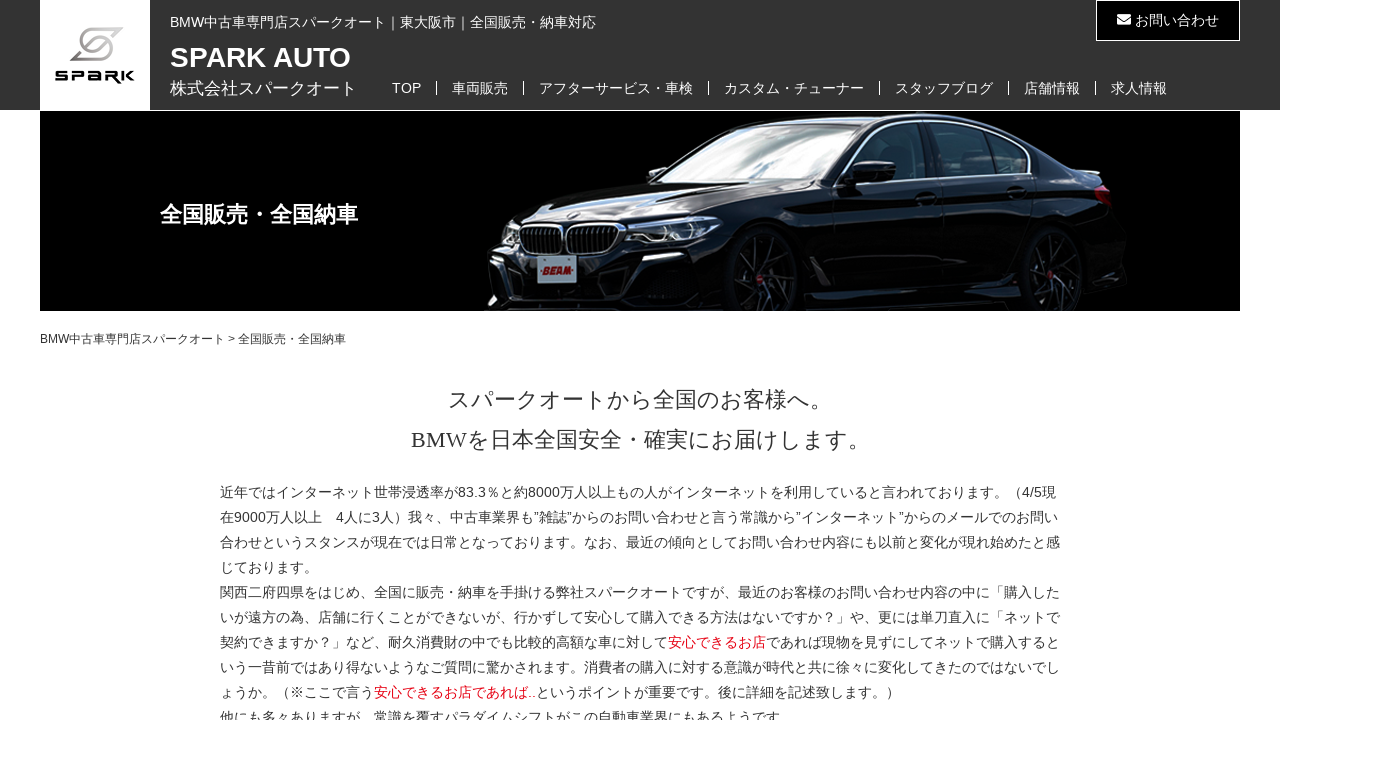

--- FILE ---
content_type: text/html; charset=UTF-8
request_url: https://www.spark-auto.com/companypolicy
body_size: 21204
content:
<!doctype html>
<html lang="ja">
<head>
<meta charset="utf-8" />
<meta http-equiv="X-UA-Compatible" content="IE=edge">
<meta name="viewport" content="width=device-width,initial-scale=1,minimum-scale=1,maximum-scale=1">
<link type="text/css" rel="stylesheet" href="https://www.spark-auto.com/wp-content/themes/spark_auto/style.css?ver=1.0.0" media="all" />
<link href="https://use.fontawesome.com/releases/v5.0.6/css/all.css" rel="stylesheet">
<link rel="shortcut icon" href="https://www.spark-auto.com/wp-content/themes/spark_auto/images/spark-auto-logo_xxo.ico">
<link rel="alternate" hreflang="ja" href="https://www.spark-auto.com/companypolicy">	
<!--[if lt IE 9]>
<script src="//html5shiv.googlecode.com/svn/trunk/html5.js"></script>
<![endif]-->
<!-- | ANALYSIS | -->
<script type="text/javascript">

  var _gaq = _gaq || [];
  _gaq.push(['_setAccount', 'UA-39894137-1']);
  _gaq.push(['_trackPageview']);

  (function() {
    var ga = document.createElement('script'); ga.type = 'text/javascript'; ga.async = true;
    ga.src = ('https:' == document.location.protocol ? 'https://ssl' : 'http://www') + '.google-analytics.com/ga.js';
    var s = document.getElementsByTagName('script')[0]; s.parentNode.insertBefore(ga, s);
  })();

</script>
<!-- /| ANALYSIS | -->	
<title>全国販売・全国納車 - BMW中古車専門店スパークオート</title>
	<style>img:is([sizes="auto" i], [sizes^="auto," i]) { contain-intrinsic-size: 3000px 1500px }</style>
	
		<!-- All in One SEO 4.8.1 - aioseo.com -->
	<meta name="description" content="スパークオートから全国のお客様へ。 BMWを⽇本全国安全・確実にお届けします。 近年ではインターネット世帯浸透" />
	<meta name="robots" content="max-image-preview:large" />
	<link rel="canonical" href="https://www.spark-auto.com/companypolicy" />
	<meta name="generator" content="All in One SEO (AIOSEO) 4.8.1" />
		<meta property="og:locale" content="ja_JP" />
		<meta property="og:site_name" content="BMW中古車専門店スパークオート - スパークオートは東大阪市のBMW中古車専門店です。" />
		<meta property="og:type" content="article" />
		<meta property="og:title" content="全国販売・全国納車 - BMW中古車専門店スパークオート" />
		<meta property="og:description" content="スパークオートから全国のお客様へ。 BMWを⽇本全国安全・確実にお届けします。 近年ではインターネット世帯浸透" />
		<meta property="og:url" content="https://www.spark-auto.com/companypolicy" />
		<meta property="article:published_time" content="2009-11-24T14:13:31+00:00" />
		<meta property="article:modified_time" content="2019-03-19T02:15:56+00:00" />
		<meta name="twitter:card" content="summary" />
		<meta name="twitter:title" content="全国販売・全国納車 - BMW中古車専門店スパークオート" />
		<meta name="twitter:description" content="スパークオートから全国のお客様へ。 BMWを⽇本全国安全・確実にお届けします。 近年ではインターネット世帯浸透" />
		<script type="application/ld+json" class="aioseo-schema">
			{"@context":"https:\/\/schema.org","@graph":[{"@type":"BreadcrumbList","@id":"https:\/\/www.spark-auto.com\/companypolicy#breadcrumblist","itemListElement":[{"@type":"ListItem","@id":"https:\/\/www.spark-auto.com\/#listItem","position":1,"name":"\u5bb6","item":"https:\/\/www.spark-auto.com\/","nextItem":{"@type":"ListItem","@id":"https:\/\/www.spark-auto.com\/companypolicy#listItem","name":"\u5168\u56fd\u8ca9\u58f2\u30fb\u5168\u56fd\u7d0d\u8eca"}},{"@type":"ListItem","@id":"https:\/\/www.spark-auto.com\/companypolicy#listItem","position":2,"name":"\u5168\u56fd\u8ca9\u58f2\u30fb\u5168\u56fd\u7d0d\u8eca","previousItem":{"@type":"ListItem","@id":"https:\/\/www.spark-auto.com\/#listItem","name":"\u5bb6"}}]},{"@type":"Organization","@id":"https:\/\/www.spark-auto.com\/#organization","name":"BMW\u4e2d\u53e4\u8eca\u5c02\u9580\u5e97\u30b9\u30d1\u30fc\u30af\u30aa\u30fc\u30c8","description":"\u30b9\u30d1\u30fc\u30af\u30aa\u30fc\u30c8\u306f\u6771\u5927\u962a\u5e02\u306eBMW\u4e2d\u53e4\u8eca\u5c02\u9580\u5e97\u3067\u3059\u3002","url":"https:\/\/www.spark-auto.com\/","telephone":"+81667430011","logo":{"@type":"ImageObject","url":"https:\/\/www.spark-auto.com\/wp-content\/uploads\/2022\/06\/spark-auto-logo.png","@id":"https:\/\/www.spark-auto.com\/companypolicy\/#organizationLogo","width":670,"height":670},"image":{"@id":"https:\/\/www.spark-auto.com\/companypolicy\/#organizationLogo"}},{"@type":"WebPage","@id":"https:\/\/www.spark-auto.com\/companypolicy#webpage","url":"https:\/\/www.spark-auto.com\/companypolicy","name":"\u5168\u56fd\u8ca9\u58f2\u30fb\u5168\u56fd\u7d0d\u8eca - BMW\u4e2d\u53e4\u8eca\u5c02\u9580\u5e97\u30b9\u30d1\u30fc\u30af\u30aa\u30fc\u30c8","description":"\u30b9\u30d1\u30fc\u30af\u30aa\u30fc\u30c8\u304b\u3089\u5168\u56fd\u306e\u304a\u5ba2\u69d8\u3078\u3002 BMW\u3092\u2f47\u672c\u5168\u56fd\u5b89\u5168\u30fb\u78ba\u5b9f\u306b\u304a\u5c4a\u3051\u3057\u307e\u3059\u3002 \u8fd1\u5e74\u3067\u306f\u30a4\u30f3\u30bf\u30fc\u30cd\u30c3\u30c8\u4e16\u5e2f\u6d78\u900f","inLanguage":"ja","isPartOf":{"@id":"https:\/\/www.spark-auto.com\/#website"},"breadcrumb":{"@id":"https:\/\/www.spark-auto.com\/companypolicy#breadcrumblist"},"datePublished":"2009-11-24T23:13:31+09:00","dateModified":"2019-03-19T11:15:56+09:00"},{"@type":"WebSite","@id":"https:\/\/www.spark-auto.com\/#website","url":"https:\/\/www.spark-auto.com\/","name":"BMW\u4e2d\u53e4\u8eca\u5c02\u9580\u5e97\u30b9\u30d1\u30fc\u30af\u30aa\u30fc\u30c8","description":"\u30b9\u30d1\u30fc\u30af\u30aa\u30fc\u30c8\u306f\u6771\u5927\u962a\u5e02\u306eBMW\u4e2d\u53e4\u8eca\u5c02\u9580\u5e97\u3067\u3059\u3002","inLanguage":"ja","publisher":{"@id":"https:\/\/www.spark-auto.com\/#organization"}}]}
		</script>
		<!-- All in One SEO -->

<link rel='dns-prefetch' href='//static.addtoany.com' />
		<!-- This site uses the Google Analytics by MonsterInsights plugin v9.4.0 - Using Analytics tracking - https://www.monsterinsights.com/ -->
		<!-- Note: MonsterInsights is not currently configured on this site. The site owner needs to authenticate with Google Analytics in the MonsterInsights settings panel. -->
					<!-- No tracking code set -->
				<!-- / Google Analytics by MonsterInsights -->
		<script type="text/javascript">
/* <![CDATA[ */
window._wpemojiSettings = {"baseUrl":"https:\/\/s.w.org\/images\/core\/emoji\/16.0.1\/72x72\/","ext":".png","svgUrl":"https:\/\/s.w.org\/images\/core\/emoji\/16.0.1\/svg\/","svgExt":".svg","source":{"concatemoji":"https:\/\/www.spark-auto.com\/wp-includes\/js\/wp-emoji-release.min.js?ver=6.8.3"}};
/*! This file is auto-generated */
!function(s,n){var o,i,e;function c(e){try{var t={supportTests:e,timestamp:(new Date).valueOf()};sessionStorage.setItem(o,JSON.stringify(t))}catch(e){}}function p(e,t,n){e.clearRect(0,0,e.canvas.width,e.canvas.height),e.fillText(t,0,0);var t=new Uint32Array(e.getImageData(0,0,e.canvas.width,e.canvas.height).data),a=(e.clearRect(0,0,e.canvas.width,e.canvas.height),e.fillText(n,0,0),new Uint32Array(e.getImageData(0,0,e.canvas.width,e.canvas.height).data));return t.every(function(e,t){return e===a[t]})}function u(e,t){e.clearRect(0,0,e.canvas.width,e.canvas.height),e.fillText(t,0,0);for(var n=e.getImageData(16,16,1,1),a=0;a<n.data.length;a++)if(0!==n.data[a])return!1;return!0}function f(e,t,n,a){switch(t){case"flag":return n(e,"\ud83c\udff3\ufe0f\u200d\u26a7\ufe0f","\ud83c\udff3\ufe0f\u200b\u26a7\ufe0f")?!1:!n(e,"\ud83c\udde8\ud83c\uddf6","\ud83c\udde8\u200b\ud83c\uddf6")&&!n(e,"\ud83c\udff4\udb40\udc67\udb40\udc62\udb40\udc65\udb40\udc6e\udb40\udc67\udb40\udc7f","\ud83c\udff4\u200b\udb40\udc67\u200b\udb40\udc62\u200b\udb40\udc65\u200b\udb40\udc6e\u200b\udb40\udc67\u200b\udb40\udc7f");case"emoji":return!a(e,"\ud83e\udedf")}return!1}function g(e,t,n,a){var r="undefined"!=typeof WorkerGlobalScope&&self instanceof WorkerGlobalScope?new OffscreenCanvas(300,150):s.createElement("canvas"),o=r.getContext("2d",{willReadFrequently:!0}),i=(o.textBaseline="top",o.font="600 32px Arial",{});return e.forEach(function(e){i[e]=t(o,e,n,a)}),i}function t(e){var t=s.createElement("script");t.src=e,t.defer=!0,s.head.appendChild(t)}"undefined"!=typeof Promise&&(o="wpEmojiSettingsSupports",i=["flag","emoji"],n.supports={everything:!0,everythingExceptFlag:!0},e=new Promise(function(e){s.addEventListener("DOMContentLoaded",e,{once:!0})}),new Promise(function(t){var n=function(){try{var e=JSON.parse(sessionStorage.getItem(o));if("object"==typeof e&&"number"==typeof e.timestamp&&(new Date).valueOf()<e.timestamp+604800&&"object"==typeof e.supportTests)return e.supportTests}catch(e){}return null}();if(!n){if("undefined"!=typeof Worker&&"undefined"!=typeof OffscreenCanvas&&"undefined"!=typeof URL&&URL.createObjectURL&&"undefined"!=typeof Blob)try{var e="postMessage("+g.toString()+"("+[JSON.stringify(i),f.toString(),p.toString(),u.toString()].join(",")+"));",a=new Blob([e],{type:"text/javascript"}),r=new Worker(URL.createObjectURL(a),{name:"wpTestEmojiSupports"});return void(r.onmessage=function(e){c(n=e.data),r.terminate(),t(n)})}catch(e){}c(n=g(i,f,p,u))}t(n)}).then(function(e){for(var t in e)n.supports[t]=e[t],n.supports.everything=n.supports.everything&&n.supports[t],"flag"!==t&&(n.supports.everythingExceptFlag=n.supports.everythingExceptFlag&&n.supports[t]);n.supports.everythingExceptFlag=n.supports.everythingExceptFlag&&!n.supports.flag,n.DOMReady=!1,n.readyCallback=function(){n.DOMReady=!0}}).then(function(){return e}).then(function(){var e;n.supports.everything||(n.readyCallback(),(e=n.source||{}).concatemoji?t(e.concatemoji):e.wpemoji&&e.twemoji&&(t(e.twemoji),t(e.wpemoji)))}))}((window,document),window._wpemojiSettings);
/* ]]> */
</script>
<style id='wp-emoji-styles-inline-css' type='text/css'>

	img.wp-smiley, img.emoji {
		display: inline !important;
		border: none !important;
		box-shadow: none !important;
		height: 1em !important;
		width: 1em !important;
		margin: 0 0.07em !important;
		vertical-align: -0.1em !important;
		background: none !important;
		padding: 0 !important;
	}
</style>
<link rel='stylesheet' id='wp-block-library-css' href='https://www.spark-auto.com/wp-includes/css/dist/block-library/style.min.css?ver=6.8.3' type='text/css' media='all' />
<style id='classic-theme-styles-inline-css' type='text/css'>
/*! This file is auto-generated */
.wp-block-button__link{color:#fff;background-color:#32373c;border-radius:9999px;box-shadow:none;text-decoration:none;padding:calc(.667em + 2px) calc(1.333em + 2px);font-size:1.125em}.wp-block-file__button{background:#32373c;color:#fff;text-decoration:none}
</style>
<style id='global-styles-inline-css' type='text/css'>
:root{--wp--preset--aspect-ratio--square: 1;--wp--preset--aspect-ratio--4-3: 4/3;--wp--preset--aspect-ratio--3-4: 3/4;--wp--preset--aspect-ratio--3-2: 3/2;--wp--preset--aspect-ratio--2-3: 2/3;--wp--preset--aspect-ratio--16-9: 16/9;--wp--preset--aspect-ratio--9-16: 9/16;--wp--preset--color--black: #000000;--wp--preset--color--cyan-bluish-gray: #abb8c3;--wp--preset--color--white: #ffffff;--wp--preset--color--pale-pink: #f78da7;--wp--preset--color--vivid-red: #cf2e2e;--wp--preset--color--luminous-vivid-orange: #ff6900;--wp--preset--color--luminous-vivid-amber: #fcb900;--wp--preset--color--light-green-cyan: #7bdcb5;--wp--preset--color--vivid-green-cyan: #00d084;--wp--preset--color--pale-cyan-blue: #8ed1fc;--wp--preset--color--vivid-cyan-blue: #0693e3;--wp--preset--color--vivid-purple: #9b51e0;--wp--preset--gradient--vivid-cyan-blue-to-vivid-purple: linear-gradient(135deg,rgba(6,147,227,1) 0%,rgb(155,81,224) 100%);--wp--preset--gradient--light-green-cyan-to-vivid-green-cyan: linear-gradient(135deg,rgb(122,220,180) 0%,rgb(0,208,130) 100%);--wp--preset--gradient--luminous-vivid-amber-to-luminous-vivid-orange: linear-gradient(135deg,rgba(252,185,0,1) 0%,rgba(255,105,0,1) 100%);--wp--preset--gradient--luminous-vivid-orange-to-vivid-red: linear-gradient(135deg,rgba(255,105,0,1) 0%,rgb(207,46,46) 100%);--wp--preset--gradient--very-light-gray-to-cyan-bluish-gray: linear-gradient(135deg,rgb(238,238,238) 0%,rgb(169,184,195) 100%);--wp--preset--gradient--cool-to-warm-spectrum: linear-gradient(135deg,rgb(74,234,220) 0%,rgb(151,120,209) 20%,rgb(207,42,186) 40%,rgb(238,44,130) 60%,rgb(251,105,98) 80%,rgb(254,248,76) 100%);--wp--preset--gradient--blush-light-purple: linear-gradient(135deg,rgb(255,206,236) 0%,rgb(152,150,240) 100%);--wp--preset--gradient--blush-bordeaux: linear-gradient(135deg,rgb(254,205,165) 0%,rgb(254,45,45) 50%,rgb(107,0,62) 100%);--wp--preset--gradient--luminous-dusk: linear-gradient(135deg,rgb(255,203,112) 0%,rgb(199,81,192) 50%,rgb(65,88,208) 100%);--wp--preset--gradient--pale-ocean: linear-gradient(135deg,rgb(255,245,203) 0%,rgb(182,227,212) 50%,rgb(51,167,181) 100%);--wp--preset--gradient--electric-grass: linear-gradient(135deg,rgb(202,248,128) 0%,rgb(113,206,126) 100%);--wp--preset--gradient--midnight: linear-gradient(135deg,rgb(2,3,129) 0%,rgb(40,116,252) 100%);--wp--preset--font-size--small: 13px;--wp--preset--font-size--medium: 20px;--wp--preset--font-size--large: 36px;--wp--preset--font-size--x-large: 42px;--wp--preset--spacing--20: 0.44rem;--wp--preset--spacing--30: 0.67rem;--wp--preset--spacing--40: 1rem;--wp--preset--spacing--50: 1.5rem;--wp--preset--spacing--60: 2.25rem;--wp--preset--spacing--70: 3.38rem;--wp--preset--spacing--80: 5.06rem;--wp--preset--shadow--natural: 6px 6px 9px rgba(0, 0, 0, 0.2);--wp--preset--shadow--deep: 12px 12px 50px rgba(0, 0, 0, 0.4);--wp--preset--shadow--sharp: 6px 6px 0px rgba(0, 0, 0, 0.2);--wp--preset--shadow--outlined: 6px 6px 0px -3px rgba(255, 255, 255, 1), 6px 6px rgba(0, 0, 0, 1);--wp--preset--shadow--crisp: 6px 6px 0px rgba(0, 0, 0, 1);}:where(.is-layout-flex){gap: 0.5em;}:where(.is-layout-grid){gap: 0.5em;}body .is-layout-flex{display: flex;}.is-layout-flex{flex-wrap: wrap;align-items: center;}.is-layout-flex > :is(*, div){margin: 0;}body .is-layout-grid{display: grid;}.is-layout-grid > :is(*, div){margin: 0;}:where(.wp-block-columns.is-layout-flex){gap: 2em;}:where(.wp-block-columns.is-layout-grid){gap: 2em;}:where(.wp-block-post-template.is-layout-flex){gap: 1.25em;}:where(.wp-block-post-template.is-layout-grid){gap: 1.25em;}.has-black-color{color: var(--wp--preset--color--black) !important;}.has-cyan-bluish-gray-color{color: var(--wp--preset--color--cyan-bluish-gray) !important;}.has-white-color{color: var(--wp--preset--color--white) !important;}.has-pale-pink-color{color: var(--wp--preset--color--pale-pink) !important;}.has-vivid-red-color{color: var(--wp--preset--color--vivid-red) !important;}.has-luminous-vivid-orange-color{color: var(--wp--preset--color--luminous-vivid-orange) !important;}.has-luminous-vivid-amber-color{color: var(--wp--preset--color--luminous-vivid-amber) !important;}.has-light-green-cyan-color{color: var(--wp--preset--color--light-green-cyan) !important;}.has-vivid-green-cyan-color{color: var(--wp--preset--color--vivid-green-cyan) !important;}.has-pale-cyan-blue-color{color: var(--wp--preset--color--pale-cyan-blue) !important;}.has-vivid-cyan-blue-color{color: var(--wp--preset--color--vivid-cyan-blue) !important;}.has-vivid-purple-color{color: var(--wp--preset--color--vivid-purple) !important;}.has-black-background-color{background-color: var(--wp--preset--color--black) !important;}.has-cyan-bluish-gray-background-color{background-color: var(--wp--preset--color--cyan-bluish-gray) !important;}.has-white-background-color{background-color: var(--wp--preset--color--white) !important;}.has-pale-pink-background-color{background-color: var(--wp--preset--color--pale-pink) !important;}.has-vivid-red-background-color{background-color: var(--wp--preset--color--vivid-red) !important;}.has-luminous-vivid-orange-background-color{background-color: var(--wp--preset--color--luminous-vivid-orange) !important;}.has-luminous-vivid-amber-background-color{background-color: var(--wp--preset--color--luminous-vivid-amber) !important;}.has-light-green-cyan-background-color{background-color: var(--wp--preset--color--light-green-cyan) !important;}.has-vivid-green-cyan-background-color{background-color: var(--wp--preset--color--vivid-green-cyan) !important;}.has-pale-cyan-blue-background-color{background-color: var(--wp--preset--color--pale-cyan-blue) !important;}.has-vivid-cyan-blue-background-color{background-color: var(--wp--preset--color--vivid-cyan-blue) !important;}.has-vivid-purple-background-color{background-color: var(--wp--preset--color--vivid-purple) !important;}.has-black-border-color{border-color: var(--wp--preset--color--black) !important;}.has-cyan-bluish-gray-border-color{border-color: var(--wp--preset--color--cyan-bluish-gray) !important;}.has-white-border-color{border-color: var(--wp--preset--color--white) !important;}.has-pale-pink-border-color{border-color: var(--wp--preset--color--pale-pink) !important;}.has-vivid-red-border-color{border-color: var(--wp--preset--color--vivid-red) !important;}.has-luminous-vivid-orange-border-color{border-color: var(--wp--preset--color--luminous-vivid-orange) !important;}.has-luminous-vivid-amber-border-color{border-color: var(--wp--preset--color--luminous-vivid-amber) !important;}.has-light-green-cyan-border-color{border-color: var(--wp--preset--color--light-green-cyan) !important;}.has-vivid-green-cyan-border-color{border-color: var(--wp--preset--color--vivid-green-cyan) !important;}.has-pale-cyan-blue-border-color{border-color: var(--wp--preset--color--pale-cyan-blue) !important;}.has-vivid-cyan-blue-border-color{border-color: var(--wp--preset--color--vivid-cyan-blue) !important;}.has-vivid-purple-border-color{border-color: var(--wp--preset--color--vivid-purple) !important;}.has-vivid-cyan-blue-to-vivid-purple-gradient-background{background: var(--wp--preset--gradient--vivid-cyan-blue-to-vivid-purple) !important;}.has-light-green-cyan-to-vivid-green-cyan-gradient-background{background: var(--wp--preset--gradient--light-green-cyan-to-vivid-green-cyan) !important;}.has-luminous-vivid-amber-to-luminous-vivid-orange-gradient-background{background: var(--wp--preset--gradient--luminous-vivid-amber-to-luminous-vivid-orange) !important;}.has-luminous-vivid-orange-to-vivid-red-gradient-background{background: var(--wp--preset--gradient--luminous-vivid-orange-to-vivid-red) !important;}.has-very-light-gray-to-cyan-bluish-gray-gradient-background{background: var(--wp--preset--gradient--very-light-gray-to-cyan-bluish-gray) !important;}.has-cool-to-warm-spectrum-gradient-background{background: var(--wp--preset--gradient--cool-to-warm-spectrum) !important;}.has-blush-light-purple-gradient-background{background: var(--wp--preset--gradient--blush-light-purple) !important;}.has-blush-bordeaux-gradient-background{background: var(--wp--preset--gradient--blush-bordeaux) !important;}.has-luminous-dusk-gradient-background{background: var(--wp--preset--gradient--luminous-dusk) !important;}.has-pale-ocean-gradient-background{background: var(--wp--preset--gradient--pale-ocean) !important;}.has-electric-grass-gradient-background{background: var(--wp--preset--gradient--electric-grass) !important;}.has-midnight-gradient-background{background: var(--wp--preset--gradient--midnight) !important;}.has-small-font-size{font-size: var(--wp--preset--font-size--small) !important;}.has-medium-font-size{font-size: var(--wp--preset--font-size--medium) !important;}.has-large-font-size{font-size: var(--wp--preset--font-size--large) !important;}.has-x-large-font-size{font-size: var(--wp--preset--font-size--x-large) !important;}
:where(.wp-block-post-template.is-layout-flex){gap: 1.25em;}:where(.wp-block-post-template.is-layout-grid){gap: 1.25em;}
:where(.wp-block-columns.is-layout-flex){gap: 2em;}:where(.wp-block-columns.is-layout-grid){gap: 2em;}
:root :where(.wp-block-pullquote){font-size: 1.5em;line-height: 1.6;}
</style>
<link rel='stylesheet' id='contact-form-7-css' href='https://www.spark-auto.com/wp-content/plugins/contact-form-7/includes/css/styles.css?ver=6.0.5' type='text/css' media='all' />
<style id='responsive-menu-inline-css' type='text/css'>
/** This file is major component of this plugin so please don't try to edit here. */
#rmp_menu_trigger-78607 {
  width: 40px;
  height: 40px;
  position: fixed;
  top: 10px;
  border-radius: 5px;
  display: none;
  text-decoration: none;
  right: 2%;
  background: #000000;
  transition: transform 0.5s, background-color 0.5s;
}
#rmp_menu_trigger-78607:hover, #rmp_menu_trigger-78607:focus {
  background: #000000;
  text-decoration: unset;
}
#rmp_menu_trigger-78607.is-active {
  background: #000000;
}
#rmp_menu_trigger-78607 .rmp-trigger-box {
  width: 25px;
  color: #ffffff;
}
#rmp_menu_trigger-78607 .rmp-trigger-icon-active, #rmp_menu_trigger-78607 .rmp-trigger-text-open {
  display: none;
}
#rmp_menu_trigger-78607.is-active .rmp-trigger-icon-active, #rmp_menu_trigger-78607.is-active .rmp-trigger-text-open {
  display: inline;
}
#rmp_menu_trigger-78607.is-active .rmp-trigger-icon-inactive, #rmp_menu_trigger-78607.is-active .rmp-trigger-text {
  display: none;
}
#rmp_menu_trigger-78607 .rmp-trigger-label {
  color: #ffffff;
  pointer-events: none;
  line-height: 13px;
  font-family: inherit;
  font-size: 14px;
  display: inline;
  text-transform: inherit;
}
#rmp_menu_trigger-78607 .rmp-trigger-label.rmp-trigger-label-top {
  display: block;
  margin-bottom: 12px;
}
#rmp_menu_trigger-78607 .rmp-trigger-label.rmp-trigger-label-bottom {
  display: block;
  margin-top: 12px;
}
#rmp_menu_trigger-78607 .responsive-menu-pro-inner {
  display: block;
}
#rmp_menu_trigger-78607 .rmp-trigger-icon-inactive .rmp-font-icon {
  color: #ffffff;
}
#rmp_menu_trigger-78607 .responsive-menu-pro-inner, #rmp_menu_trigger-78607 .responsive-menu-pro-inner::before, #rmp_menu_trigger-78607 .responsive-menu-pro-inner::after {
  width: 25px;
  height: 3px;
  background-color: #ffffff;
  border-radius: 4px;
  position: absolute;
}
#rmp_menu_trigger-78607 .rmp-trigger-icon-active .rmp-font-icon {
  color: #ffffff;
}
#rmp_menu_trigger-78607.is-active .responsive-menu-pro-inner, #rmp_menu_trigger-78607.is-active .responsive-menu-pro-inner::before, #rmp_menu_trigger-78607.is-active .responsive-menu-pro-inner::after {
  background-color: #ffffff;
}
#rmp_menu_trigger-78607:hover .rmp-trigger-icon-inactive .rmp-font-icon {
  color: #ffffff;
}
#rmp_menu_trigger-78607:not(.is-active):hover .responsive-menu-pro-inner, #rmp_menu_trigger-78607:not(.is-active):hover .responsive-menu-pro-inner::before, #rmp_menu_trigger-78607:not(.is-active):hover .responsive-menu-pro-inner::after {
  background-color: #ffffff;
}
#rmp_menu_trigger-78607 .responsive-menu-pro-inner::before {
  top: 10px;
}
#rmp_menu_trigger-78607 .responsive-menu-pro-inner::after {
  bottom: 10px;
}
#rmp_menu_trigger-78607.is-active .responsive-menu-pro-inner::after {
  bottom: 0;
}
/* Hamburger menu styling */
@media screen and (max-width: 800px) {
  /** Menu Title Style */
  /** Menu Additional Content Style */
  #rmp_menu_trigger-78607 {
    display: block;
  }
  #rmp-container-78607 {
    position: fixed;
    top: 0;
    margin: 0;
    transition: transform 0.5s;
    overflow: auto;
    display: block;
    width: 75%;
    background-color: #212121;
    background-image: url("");
    height: 100%;
    left: 0;
    padding-top: 0px;
    padding-left: 0px;
    padding-bottom: 0px;
    padding-right: 0px;
  }
  #rmp-menu-wrap-78607 {
    padding-top: 0px;
    padding-left: 0px;
    padding-bottom: 0px;
    padding-right: 0px;
    background-color: #212121;
  }
  #rmp-menu-wrap-78607 .rmp-menu, #rmp-menu-wrap-78607 .rmp-submenu {
    width: 100%;
    box-sizing: border-box;
    margin: 0;
    padding: 0;
  }
  #rmp-menu-wrap-78607 .rmp-submenu-depth-1 .rmp-menu-item-link {
    padding-left: 10%;
  }
  #rmp-menu-wrap-78607 .rmp-submenu-depth-2 .rmp-menu-item-link {
    padding-left: 15%;
  }
  #rmp-menu-wrap-78607 .rmp-submenu-depth-3 .rmp-menu-item-link {
    padding-left: 20%;
  }
  #rmp-menu-wrap-78607 .rmp-submenu-depth-4 .rmp-menu-item-link {
    padding-left: 25%;
  }
  #rmp-menu-wrap-78607 .rmp-submenu.rmp-submenu-open {
    display: block;
  }
  #rmp-menu-wrap-78607 .rmp-menu-item {
    width: 100%;
    list-style: none;
    margin: 0;
  }
  #rmp-menu-wrap-78607 .rmp-menu-item-link {
    height: 40px;
    line-height: 40px;
    font-size: 13px;
    border-bottom: 1px solid #212121;
    font-family: inherit;
    color: #ffffff;
    text-align: left;
    background-color: #212121;
    font-weight: normal;
    letter-spacing: 0px;
    display: block;
    box-sizing: border-box;
    width: 100%;
    text-decoration: none;
    position: relative;
    overflow: hidden;
    transition: background-color 0.5s, border-color 0.5s, 0.5s;
    padding: 0 5%;
    padding-right: 50px;
  }
  #rmp-menu-wrap-78607 .rmp-menu-item-link:after, #rmp-menu-wrap-78607 .rmp-menu-item-link:before {
    display: none;
  }
  #rmp-menu-wrap-78607 .rmp-menu-item-link:hover, #rmp-menu-wrap-78607 .rmp-menu-item-link:focus {
    color: #ffffff;
    border-color: #212121;
    background-color: #3f3f3f;
  }
  #rmp-menu-wrap-78607 .rmp-menu-item-link:focus {
    outline: none;
    border-color: unset;
    box-shadow: unset;
  }
  #rmp-menu-wrap-78607 .rmp-menu-item-link .rmp-font-icon {
    height: 40px;
    line-height: 40px;
    margin-right: 10px;
    font-size: 13px;
  }
  #rmp-menu-wrap-78607 .rmp-menu-current-item .rmp-menu-item-link {
    color: #ffffff;
    border-color: #212121;
    background-color: #212121;
  }
  #rmp-menu-wrap-78607 .rmp-menu-current-item .rmp-menu-item-link:hover, #rmp-menu-wrap-78607 .rmp-menu-current-item .rmp-menu-item-link:focus {
    color: #ffffff;
    border-color: #3f3f3f;
    background-color: #3f3f3f;
  }
  #rmp-menu-wrap-78607 .rmp-menu-subarrow {
    position: absolute;
    top: 0;
    bottom: 0;
    text-align: center;
    overflow: hidden;
    background-size: cover;
    overflow: hidden;
    right: 0;
    border-left-style: solid;
    border-left-color: #212121;
    border-left-width: 1px;
    height: 39px;
    width: 40px;
    color: #ffffff;
    background-color: #212121;
  }
  #rmp-menu-wrap-78607 .rmp-menu-subarrow svg {
    fill: #ffffff;
  }
  #rmp-menu-wrap-78607 .rmp-menu-subarrow:hover {
    color: #ffffff;
    border-color: #3f3f3f;
    background-color: #3f3f3f;
  }
  #rmp-menu-wrap-78607 .rmp-menu-subarrow:hover svg {
    fill: #ffffff;
  }
  #rmp-menu-wrap-78607 .rmp-menu-subarrow .rmp-font-icon {
    margin-right: unset;
  }
  #rmp-menu-wrap-78607 .rmp-menu-subarrow * {
    vertical-align: middle;
    line-height: 39px;
  }
  #rmp-menu-wrap-78607 .rmp-menu-subarrow-active {
    display: block;
    background-size: cover;
    color: #ffffff;
    border-color: #212121;
    background-color: #212121;
  }
  #rmp-menu-wrap-78607 .rmp-menu-subarrow-active svg {
    fill: #ffffff;
  }
  #rmp-menu-wrap-78607 .rmp-menu-subarrow-active:hover {
    color: #ffffff;
    border-color: #3f3f3f;
    background-color: #3f3f3f;
  }
  #rmp-menu-wrap-78607 .rmp-menu-subarrow-active:hover svg {
    fill: #ffffff;
  }
  #rmp-menu-wrap-78607 .rmp-submenu {
    display: none;
  }
  #rmp-menu-wrap-78607 .rmp-submenu .rmp-menu-item-link {
    height: 40px;
    line-height: 40px;
    letter-spacing: 0px;
    font-size: 13px;
    border-bottom: 1px solid #212121;
    font-family: inherit;
    font-weight: normal;
    color: #ffffff;
    text-align: left;
    background-color: #212121;
  }
  #rmp-menu-wrap-78607 .rmp-submenu .rmp-menu-item-link:hover, #rmp-menu-wrap-78607 .rmp-submenu .rmp-menu-item-link:focus {
    color: #ffffff;
    border-color: #212121;
    background-color: #3f3f3f;
  }
  #rmp-menu-wrap-78607 .rmp-submenu .rmp-menu-current-item .rmp-menu-item-link {
    color: #ffffff;
    border-color: #212121;
    background-color: #212121;
  }
  #rmp-menu-wrap-78607 .rmp-submenu .rmp-menu-current-item .rmp-menu-item-link:hover, #rmp-menu-wrap-78607 .rmp-submenu .rmp-menu-current-item .rmp-menu-item-link:focus {
    color: #ffffff;
    border-color: #3f3f3f;
    background-color: #3f3f3f;
  }
  #rmp-menu-wrap-78607 .rmp-submenu .rmp-menu-subarrow {
    right: 0;
    border-right: unset;
    border-left-style: solid;
    border-left-color: #212121;
    border-left-width: 1px;
    height: 39px;
    line-height: 39px;
    width: 40px;
    color: #ffffff;
    background-color: #212121;
  }
  #rmp-menu-wrap-78607 .rmp-submenu .rmp-menu-subarrow:hover {
    color: #ffffff;
    border-color: #3f3f3f;
    background-color: #3f3f3f;
  }
  #rmp-menu-wrap-78607 .rmp-submenu .rmp-menu-subarrow-active {
    color: #ffffff;
    border-color: #212121;
    background-color: #212121;
  }
  #rmp-menu-wrap-78607 .rmp-submenu .rmp-menu-subarrow-active:hover {
    color: #ffffff;
    border-color: #3f3f3f;
    background-color: #3f3f3f;
  }
  #rmp-menu-wrap-78607 .rmp-menu-item-description {
    margin: 0;
    padding: 5px 5%;
    opacity: 0.8;
    color: #ffffff;
  }
  #rmp-search-box-78607 {
    display: block;
    padding-top: 0px;
    padding-left: 5%;
    padding-bottom: 0px;
    padding-right: 5%;
  }
  #rmp-search-box-78607 .rmp-search-form {
    margin: 0;
  }
  #rmp-search-box-78607 .rmp-search-box {
    background: #ffffff;
    border: 1px solid #dadada;
    color: #333333;
    width: 100%;
    padding: 0 5%;
    border-radius: 30px;
    height: 45px;
    -webkit-appearance: none;
  }
  #rmp-search-box-78607 .rmp-search-box::placeholder {
    color: #c7c7cd;
  }
  #rmp-search-box-78607 .rmp-search-box:focus {
    background-color: #ffffff;
    outline: 2px solid #dadada;
    color: #333333;
  }
  #rmp-menu-title-78607 {
    background-color: #212121;
    color: #ffffff;
    text-align: left;
    font-size: 13px;
    padding-top: 10%;
    padding-left: 5%;
    padding-bottom: 0%;
    padding-right: 5%;
    font-weight: 400;
    transition: background-color 0.5s, border-color 0.5s, color 0.5s;
  }
  #rmp-menu-title-78607:hover {
    background-color: #212121;
    color: #ffffff;
  }
  #rmp-menu-title-78607 > .rmp-menu-title-link {
    color: #ffffff;
    width: 100%;
    background-color: unset;
    text-decoration: none;
  }
  #rmp-menu-title-78607 > .rmp-menu-title-link:hover {
    color: #ffffff;
  }
  #rmp-menu-title-78607 .rmp-font-icon {
    font-size: 13px;
  }
  #rmp-menu-additional-content-78607 {
    padding-top: 0px;
    padding-left: 5%;
    padding-bottom: 0px;
    padding-right: 5%;
    color: #ffffff;
    text-align: center;
    font-size: 16px;
  }
}
/**
This file contents common styling of menus.
*/
.rmp-container {
  display: none;
  visibility: visible;
  padding: 0px 0px 0px 0px;
  z-index: 99998;
  transition: all 0.3s;
  /** Scrolling bar in menu setting box **/
}
.rmp-container.rmp-fade-top, .rmp-container.rmp-fade-left, .rmp-container.rmp-fade-right, .rmp-container.rmp-fade-bottom {
  display: none;
}
.rmp-container.rmp-slide-left, .rmp-container.rmp-push-left {
  transform: translateX(-100%);
  -ms-transform: translateX(-100%);
  -webkit-transform: translateX(-100%);
  -moz-transform: translateX(-100%);
}
.rmp-container.rmp-slide-left.rmp-menu-open, .rmp-container.rmp-push-left.rmp-menu-open {
  transform: translateX(0);
  -ms-transform: translateX(0);
  -webkit-transform: translateX(0);
  -moz-transform: translateX(0);
}
.rmp-container.rmp-slide-right, .rmp-container.rmp-push-right {
  transform: translateX(100%);
  -ms-transform: translateX(100%);
  -webkit-transform: translateX(100%);
  -moz-transform: translateX(100%);
}
.rmp-container.rmp-slide-right.rmp-menu-open, .rmp-container.rmp-push-right.rmp-menu-open {
  transform: translateX(0);
  -ms-transform: translateX(0);
  -webkit-transform: translateX(0);
  -moz-transform: translateX(0);
}
.rmp-container.rmp-slide-top, .rmp-container.rmp-push-top {
  transform: translateY(-100%);
  -ms-transform: translateY(-100%);
  -webkit-transform: translateY(-100%);
  -moz-transform: translateY(-100%);
}
.rmp-container.rmp-slide-top.rmp-menu-open, .rmp-container.rmp-push-top.rmp-menu-open {
  transform: translateY(0);
  -ms-transform: translateY(0);
  -webkit-transform: translateY(0);
  -moz-transform: translateY(0);
}
.rmp-container.rmp-slide-bottom, .rmp-container.rmp-push-bottom {
  transform: translateY(100%);
  -ms-transform: translateY(100%);
  -webkit-transform: translateY(100%);
  -moz-transform: translateY(100%);
}
.rmp-container.rmp-slide-bottom.rmp-menu-open, .rmp-container.rmp-push-bottom.rmp-menu-open {
  transform: translateX(0);
  -ms-transform: translateX(0);
  -webkit-transform: translateX(0);
  -moz-transform: translateX(0);
}
.rmp-container::-webkit-scrollbar {
  width: 0px;
}
.rmp-container ::-webkit-scrollbar-track {
  box-shadow: inset 0 0 5px transparent;
}
.rmp-container ::-webkit-scrollbar-thumb {
  background: transparent;
}
.rmp-container ::-webkit-scrollbar-thumb:hover {
  background: transparent;
}
.rmp-container .rmp-menu-wrap .rmp-menu {
  transition: none;
  border-radius: 0;
  box-shadow: none;
  background: none;
  border: 0;
  bottom: auto;
  box-sizing: border-box;
  clip: auto;
  color: #666;
  display: block;
  float: none;
  font-family: inherit;
  font-size: 14px;
  height: auto;
  left: auto;
  line-height: 1.7;
  list-style-type: none;
  margin: 0;
  min-height: auto;
  max-height: none;
  opacity: 1;
  outline: none;
  overflow: visible;
  padding: 0;
  position: relative;
  pointer-events: auto;
  right: auto;
  text-align: left;
  text-decoration: none;
  text-indent: 0;
  text-transform: none;
  transform: none;
  top: auto;
  visibility: inherit;
  width: auto;
  word-wrap: break-word;
  white-space: normal;
}
.rmp-container .rmp-menu-additional-content {
  display: block;
  word-break: break-word;
}
.rmp-container .rmp-menu-title {
  display: flex;
  flex-direction: column;
}
.rmp-container .rmp-menu-title .rmp-menu-title-image {
  max-width: 100%;
  margin-bottom: 15px;
  display: block;
  margin: auto;
  margin-bottom: 15px;
}
button.rmp_menu_trigger {
  z-index: 999999;
  overflow: hidden;
  outline: none;
  border: 0;
  display: none;
  margin: 0;
  transition: transform 0.5s, background-color 0.5s;
  padding: 0;
}
button.rmp_menu_trigger .responsive-menu-pro-inner::before, button.rmp_menu_trigger .responsive-menu-pro-inner::after {
  content: "";
  display: block;
}
button.rmp_menu_trigger .responsive-menu-pro-inner::before {
  top: 10px;
}
button.rmp_menu_trigger .responsive-menu-pro-inner::after {
  bottom: 10px;
}
button.rmp_menu_trigger .rmp-trigger-box {
  width: 40px;
  display: inline-block;
  position: relative;
  pointer-events: none;
  vertical-align: super;
}
.admin-bar .rmp-container, .admin-bar .rmp_menu_trigger {
  margin-top: 32px !important;
}
@media screen and (max-width: 782px) {
  .admin-bar .rmp-container, .admin-bar .rmp_menu_trigger {
    margin-top: 46px !important;
  }
}
/*  Menu Trigger Boring Animation */
.rmp-menu-trigger-boring .responsive-menu-pro-inner {
  transition-property: none;
}
.rmp-menu-trigger-boring .responsive-menu-pro-inner::after, .rmp-menu-trigger-boring .responsive-menu-pro-inner::before {
  transition-property: none;
}
.rmp-menu-trigger-boring.is-active .responsive-menu-pro-inner {
  transform: rotate(45deg);
}
.rmp-menu-trigger-boring.is-active .responsive-menu-pro-inner:before {
  top: 0;
  opacity: 0;
}
.rmp-menu-trigger-boring.is-active .responsive-menu-pro-inner:after {
  bottom: 0;
  transform: rotate(-90deg);
}

</style>
<link rel='stylesheet' id='dashicons-css' href='https://www.spark-auto.com/wp-includes/css/dashicons.min.css?ver=6.8.3' type='text/css' media='all' />
<style id='akismet-widget-style-inline-css' type='text/css'>

			.a-stats {
				--akismet-color-mid-green: #357b49;
				--akismet-color-white: #fff;
				--akismet-color-light-grey: #f6f7f7;

				max-width: 350px;
				width: auto;
			}

			.a-stats * {
				all: unset;
				box-sizing: border-box;
			}

			.a-stats strong {
				font-weight: 600;
			}

			.a-stats a.a-stats__link,
			.a-stats a.a-stats__link:visited,
			.a-stats a.a-stats__link:active {
				background: var(--akismet-color-mid-green);
				border: none;
				box-shadow: none;
				border-radius: 8px;
				color: var(--akismet-color-white);
				cursor: pointer;
				display: block;
				font-family: -apple-system, BlinkMacSystemFont, 'Segoe UI', 'Roboto', 'Oxygen-Sans', 'Ubuntu', 'Cantarell', 'Helvetica Neue', sans-serif;
				font-weight: 500;
				padding: 12px;
				text-align: center;
				text-decoration: none;
				transition: all 0.2s ease;
			}

			/* Extra specificity to deal with TwentyTwentyOne focus style */
			.widget .a-stats a.a-stats__link:focus {
				background: var(--akismet-color-mid-green);
				color: var(--akismet-color-white);
				text-decoration: none;
			}

			.a-stats a.a-stats__link:hover {
				filter: brightness(110%);
				box-shadow: 0 4px 12px rgba(0, 0, 0, 0.06), 0 0 2px rgba(0, 0, 0, 0.16);
			}

			.a-stats .count {
				color: var(--akismet-color-white);
				display: block;
				font-size: 1.5em;
				line-height: 1.4;
				padding: 0 13px;
				white-space: nowrap;
			}
		
</style>
<link rel='stylesheet' id='wp-pagenavi-css' href='https://www.spark-auto.com/wp-content/plugins/wp-pagenavi/pagenavi-css.css?ver=2.70' type='text/css' media='all' />
<link rel='stylesheet' id='addtoany-css' href='https://www.spark-auto.com/wp-content/plugins/add-to-any/addtoany.min.css?ver=1.16' type='text/css' media='all' />
<style id='addtoany-inline-css' type='text/css'>
@media screen and (max-width:980px){
.a2a_floating_style.a2a_vertical_style{display:none;}
}
@media screen and (min-width:981px){
.a2a_floating_style.a2a_default_style{display:none;}
}
</style>
            <style type="text/css">
                .scrollup-button {
                    display: none;
                    position: fixed;
                    z-index: 1000;
                    padding: 8px;
                    cursor: pointer;
                    bottom: 50px;
                    right: 5px;
                    background-color: #494949;
                    border-radius: 0;
                    -webkit-animation: display 0.5s;
                    animation: display 0.5s;
                }

                .scrollup-button .scrollup-svg-icon {
                    display: block;
                    overflow: hidden;
                    fill: #ffffff;
                }

                .scrollup-button:hover {
                    background-color: #494949;
                }

                .scrollup-button:hover .scrollup-svg-icon {
                    fill: #ffffff;
                }
            </style>
			<script type="text/javascript" id="addtoany-core-js-before">
/* <![CDATA[ */
window.a2a_config=window.a2a_config||{};a2a_config.callbacks=[];a2a_config.overlays=[];a2a_config.templates={};a2a_localize = {
	Share: "共有",
	Save: "ブックマーク",
	Subscribe: "購読",
	Email: "メール",
	Bookmark: "ブックマーク",
	ShowAll: "すべて表示する",
	ShowLess: "小さく表示する",
	FindServices: "サービスを探す",
	FindAnyServiceToAddTo: "追加するサービスを今すぐ探す",
	PoweredBy: "Powered by",
	ShareViaEmail: "メールでシェアする",
	SubscribeViaEmail: "メールで購読する",
	BookmarkInYourBrowser: "ブラウザにブックマーク",
	BookmarkInstructions: "このページをブックマークするには、 Ctrl+D または \u2318+D を押下。",
	AddToYourFavorites: "お気に入りに追加",
	SendFromWebOrProgram: "任意のメールアドレスまたはメールプログラムから送信",
	EmailProgram: "メールプログラム",
	More: "詳細&#8230;",
	ThanksForSharing: "共有ありがとうございます !",
	ThanksForFollowing: "フォローありがとうございます !"
};
/* ]]> */
</script>
<script type="text/javascript" defer src="https://static.addtoany.com/menu/page.js" id="addtoany-core-js"></script>
<script type="text/javascript" src="https://www.spark-auto.com/wp-includes/js/jquery/jquery.min.js?ver=3.7.1" id="jquery-core-js"></script>
<script type="text/javascript" src="https://www.spark-auto.com/wp-includes/js/jquery/jquery-migrate.min.js?ver=3.4.1" id="jquery-migrate-js"></script>
<script type="text/javascript" defer src="https://www.spark-auto.com/wp-content/plugins/add-to-any/addtoany.min.js?ver=1.1" id="addtoany-jquery-js"></script>
<script type="text/javascript" id="rmp_menu_scripts-js-extra">
/* <![CDATA[ */
var rmp_menu = {"ajaxURL":"https:\/\/www.spark-auto.com\/wp-admin\/admin-ajax.php","wp_nonce":"bc9c757944","menu":[{"menu_theme":null,"theme_type":"default","theme_location_menu":"","submenu_submenu_arrow_width":"40","submenu_submenu_arrow_width_unit":"px","submenu_submenu_arrow_height":"39","submenu_submenu_arrow_height_unit":"px","submenu_arrow_position":"right","submenu_sub_arrow_background_colour":"#212121","submenu_sub_arrow_background_hover_colour":"#3f3f3f","submenu_sub_arrow_background_colour_active":"#212121","submenu_sub_arrow_background_hover_colour_active":"#3f3f3f","submenu_sub_arrow_border_width":"1","submenu_sub_arrow_border_width_unit":"px","submenu_sub_arrow_border_colour":"#212121","submenu_sub_arrow_border_hover_colour":"#3f3f3f","submenu_sub_arrow_border_colour_active":"#212121","submenu_sub_arrow_border_hover_colour_active":"#3f3f3f","submenu_sub_arrow_shape_colour":"#ffffff","submenu_sub_arrow_shape_hover_colour":"#ffffff","submenu_sub_arrow_shape_colour_active":"#ffffff","submenu_sub_arrow_shape_hover_colour_active":"#ffffff","use_header_bar":"off","header_bar_items_order":"{\"logo\":\"on\",\"title\":\"on\",\"search\":\"on\",\"html content\":\"on\"}","header_bar_title":"","header_bar_html_content":"","header_bar_logo":"","header_bar_logo_link":"","header_bar_logo_width":"","header_bar_logo_width_unit":"%","header_bar_logo_height":"","header_bar_logo_height_unit":"px","header_bar_height":"80","header_bar_height_unit":"px","header_bar_padding":{"top":"0px","right":"5%","bottom":"0px","left":"5%"},"header_bar_font":"","header_bar_font_size":"14","header_bar_font_size_unit":"px","header_bar_text_color":"#ffffff","header_bar_background_color":"#ffffff","header_bar_breakpoint":"800","header_bar_position_type":"fixed","header_bar_adjust_page":null,"header_bar_scroll_enable":"off","header_bar_scroll_background_color":"#36bdf6","mobile_breakpoint":"600","tablet_breakpoint":"800","transition_speed":"0.5","sub_menu_speed":"0.2","show_menu_on_page_load":"","menu_disable_scrolling":"off","menu_overlay":"off","menu_overlay_colour":"rgba(0, 0, 0, 0.7)","desktop_menu_width":"","desktop_menu_width_unit":"%","desktop_menu_positioning":"fixed","desktop_menu_side":"","desktop_menu_to_hide":"","use_current_theme_location":"off","mega_menu":{"225":"off","227":"off","229":"off","228":"off","226":"off"},"desktop_submenu_open_animation":"none","desktop_submenu_open_animation_speed":"100ms","desktop_submenu_open_on_click":"off","desktop_menu_hide_and_show":"off","menu_name":"Default Menu","menu_to_use":"grobal_nav","different_menu_for_mobile":"off","menu_to_use_in_mobile":"main-menu","use_mobile_menu":"on","use_tablet_menu":"on","use_desktop_menu":"","menu_display_on":"all-pages","menu_to_hide":"","submenu_descriptions_on":"","custom_walker":"","menu_background_colour":"#212121","menu_depth":"5","smooth_scroll_on":"off","smooth_scroll_speed":"500","menu_font_icons":[],"menu_links_height":"40","menu_links_height_unit":"px","menu_links_line_height":"40","menu_links_line_height_unit":"px","menu_depth_0":"5","menu_depth_0_unit":"%","menu_font_size":"13","menu_font_size_unit":"px","menu_font":"","menu_font_weight":"normal","menu_text_alignment":"left","menu_text_letter_spacing":"","menu_word_wrap":"off","menu_link_colour":"#ffffff","menu_link_hover_colour":"#ffffff","menu_current_link_colour":"#ffffff","menu_current_link_hover_colour":"#ffffff","menu_item_background_colour":"#212121","menu_item_background_hover_colour":"#3f3f3f","menu_current_item_background_colour":"#212121","menu_current_item_background_hover_colour":"#3f3f3f","menu_border_width":"1","menu_border_width_unit":"px","menu_item_border_colour":"#212121","menu_item_border_colour_hover":"#212121","menu_current_item_border_colour":"#212121","menu_current_item_border_hover_colour":"#3f3f3f","submenu_links_height":"40","submenu_links_height_unit":"px","submenu_links_line_height":"40","submenu_links_line_height_unit":"px","menu_depth_side":"left","menu_depth_1":"10","menu_depth_1_unit":"%","menu_depth_2":"15","menu_depth_2_unit":"%","menu_depth_3":"20","menu_depth_3_unit":"%","menu_depth_4":"25","menu_depth_4_unit":"%","submenu_item_background_colour":"#212121","submenu_item_background_hover_colour":"#3f3f3f","submenu_current_item_background_colour":"#212121","submenu_current_item_background_hover_colour":"#3f3f3f","submenu_border_width":"1","submenu_border_width_unit":"px","submenu_item_border_colour":"#212121","submenu_item_border_colour_hover":"#212121","submenu_current_item_border_colour":"#212121","submenu_current_item_border_hover_colour":"#3f3f3f","submenu_font_size":"13","submenu_font_size_unit":"px","submenu_font":"","submenu_font_weight":"normal","submenu_text_letter_spacing":"","submenu_text_alignment":"left","submenu_link_colour":"#ffffff","submenu_link_hover_colour":"#ffffff","submenu_current_link_colour":"#ffffff","submenu_current_link_hover_colour":"#ffffff","inactive_arrow_shape":"\u25bc","active_arrow_shape":"\u25b2","inactive_arrow_font_icon":"","active_arrow_font_icon":"","inactive_arrow_image":"","active_arrow_image":"","submenu_arrow_width":"40","submenu_arrow_width_unit":"px","submenu_arrow_height":"39","submenu_arrow_height_unit":"px","arrow_position":"right","menu_sub_arrow_shape_colour":"#ffffff","menu_sub_arrow_shape_hover_colour":"#ffffff","menu_sub_arrow_shape_colour_active":"#ffffff","menu_sub_arrow_shape_hover_colour_active":"#ffffff","menu_sub_arrow_border_width":"1","menu_sub_arrow_border_width_unit":"px","menu_sub_arrow_border_colour":"#212121","menu_sub_arrow_border_hover_colour":"#3f3f3f","menu_sub_arrow_border_colour_active":"#212121","menu_sub_arrow_border_hover_colour_active":"#3f3f3f","menu_sub_arrow_background_colour":"#212121","menu_sub_arrow_background_hover_colour":"#3f3f3f","menu_sub_arrow_background_colour_active":"#212121","menu_sub_arrow_background_hover_colour_active":"#3f3f3f","fade_submenus":"off","fade_submenus_side":"left","fade_submenus_delay":"100","fade_submenus_speed":"500","use_slide_effect":"off","slide_effect_back_to_text":"Back","accordion_animation":"off","auto_expand_all_submenus":"off","auto_expand_current_submenus":"off","menu_item_click_to_trigger_submenu":"off","button_width":"40","button_width_unit":"px","button_height":"40","button_height_unit":"px","button_background_colour":"#000000","button_background_colour_hover":"#000000","button_background_colour_active":"#000000","toggle_button_border_radius":"5","button_transparent_background":"off","button_left_or_right":"right","button_position_type":"fixed","button_distance_from_side":"2","button_distance_from_side_unit":"%","button_top":"10","button_top_unit":"px","button_push_with_animation":"off","button_click_animation":"boring","button_line_margin":"5","button_line_margin_unit":"px","button_line_width":"25","button_line_width_unit":"px","button_line_height":"3","button_line_height_unit":"px","button_line_colour":"#ffffff","button_line_colour_hover":"#ffffff","button_line_colour_active":"#ffffff","button_font_icon":"","button_font_icon_when_clicked":"","button_image":"","button_image_when_clicked":"","button_title":"","button_title_open":"","button_title_position":"left","menu_container_columns":"","button_font":"","button_font_size":"14","button_font_size_unit":"px","button_title_line_height":"13","button_title_line_height_unit":"px","button_text_colour":"#ffffff","button_trigger_type_click":"on","button_trigger_type_hover":"off","button_click_trigger":"#responsive-menu-button","items_order":{"title":"on","menu":"on","search":"","additional content":"on"},"menu_title":"","menu_title_link":"","menu_title_link_location":"_self","menu_title_image":"","menu_title_font_icon":"","menu_title_section_padding":{"top":"10%","right":"5%","bottom":"0%","left":"5%"},"menu_title_background_colour":"#212121","menu_title_background_hover_colour":"#212121","menu_title_font_size":"13","menu_title_font_size_unit":"px","menu_title_alignment":"left","menu_title_font_weight":"400","menu_title_font_family":"","menu_title_colour":"#ffffff","menu_title_hover_colour":"#ffffff","menu_title_image_width":"","menu_title_image_width_unit":"%","menu_title_image_height":"","menu_title_image_height_unit":"px","menu_additional_content":"","menu_additional_section_padding":{"left":"5%","top":"0px","right":"5%","bottom":"0px"},"menu_additional_content_font_size":"16","menu_additional_content_font_size_unit":"px","menu_additional_content_alignment":"center","menu_additional_content_colour":"#ffffff","menu_search_box_text":"Search","menu_search_box_code":"","menu_search_section_padding":{"left":"5%","top":"0px","right":"5%","bottom":"0px"},"menu_search_box_height":"45","menu_search_box_height_unit":"px","menu_search_box_border_radius":"30","menu_search_box_text_colour":"#333333","menu_search_box_background_colour":"#ffffff","menu_search_box_placeholder_colour":"#c7c7cd","menu_search_box_border_colour":"#dadada","menu_section_padding":{"top":"0px","right":"0px","bottom":"0px","left":"0px"},"menu_width":"75","menu_width_unit":"%","menu_maximum_width":"","menu_maximum_width_unit":"px","menu_minimum_width":"","menu_minimum_width_unit":"px","menu_auto_height":"off","menu_container_padding":{"top":"0px","right":"0px","bottom":"0px","left":"0px"},"menu_container_background_colour":"#212121","menu_background_image":"","animation_type":"slide","menu_appear_from":"left","animation_speed":"0.5","page_wrapper":"","menu_close_on_body_click":"off","menu_close_on_scroll":"off","menu_close_on_link_click":"off","enable_touch_gestures":"","active_arrow_font_icon_type":"font-awesome","active_arrow_image_alt":"","admin_theme":"dark","breakpoint":"800","button_font_icon_type":"font-awesome","button_font_icon_when_clicked_type":"font-awesome","button_image_alt":"","button_image_alt_when_clicked":"","button_trigger_type":"click","custom_css":"","desktop_menu_options":"{\"61117\":{\"type\":\"standard\",\"width\":\"auto\",\"parent_background_colour\":\"\",\"parent_background_image\":\"\"},\"61162\":{\"type\":\"standard\",\"width\":\"auto\",\"parent_background_colour\":\"\",\"parent_background_image\":\"\"},\"61200\":{\"width\":\"auto\",\"widgets\":[{\"title\":{\"enabled\":\"true\"}}]},\"61164\":{\"width\":\"auto\",\"widgets\":[{\"title\":{\"enabled\":\"true\"}}]},\"61213\":{\"width\":\"auto\",\"widgets\":[{\"title\":{\"enabled\":\"true\"}}]},\"61212\":{\"width\":\"auto\",\"widgets\":[{\"title\":{\"enabled\":\"true\"}}]},\"61165\":{\"type\":\"standard\",\"width\":\"auto\",\"parent_background_colour\":\"\",\"parent_background_image\":\"\"},\"61166\":{\"width\":\"auto\",\"widgets\":[{\"title\":{\"enabled\":\"true\"}}]},\"61167\":{\"width\":\"auto\",\"widgets\":[{\"title\":{\"enabled\":\"true\"}}]},\"61240\":{\"type\":\"standard\",\"width\":\"auto\",\"parent_background_colour\":\"\",\"parent_background_image\":\"\"},\"61238\":{\"width\":\"auto\",\"widgets\":[{\"title\":{\"enabled\":\"true\"}}]},\"61239\":{\"width\":\"auto\",\"widgets\":[{\"title\":{\"enabled\":\"true\"}}]},\"61168\":{\"type\":\"standard\",\"width\":\"auto\",\"parent_background_colour\":\"\",\"parent_background_image\":\"\"},\"61169\":{\"type\":\"standard\",\"width\":\"auto\",\"parent_background_colour\":\"\",\"parent_background_image\":\"\"},\"61170\":{\"width\":\"auto\",\"widgets\":[{\"title\":{\"enabled\":\"true\"}}]},\"61171\":{\"width\":\"auto\",\"widgets\":[{\"title\":{\"enabled\":\"true\"}}]},\"61173\":{\"type\":\"standard\",\"width\":\"auto\",\"parent_background_colour\":\"\",\"parent_background_image\":\"\"}}","excluded_pages":null,"external_files":"off","header_bar_logo_alt":"","hide_on_desktop":"off","hide_on_mobile":"off","inactive_arrow_font_icon_type":"font-awesome","inactive_arrow_image_alt":"","keyboard_shortcut_close_menu":"27,37","keyboard_shortcut_open_menu":"32,39","menu_adjust_for_wp_admin_bar":"off","menu_depth_5":"30","menu_depth_5_unit":"%","menu_title_font_icon_type":"font-awesome","menu_title_image_alt":"","minify_scripts":"off","mobile_only":"off","remove_bootstrap":"","remove_fontawesome":"","scripts_in_footer":"off","shortcode":"off","single_menu_font":"","single_menu_font_size":"14","single_menu_font_size_unit":"px","single_menu_height":"80","single_menu_height_unit":"px","single_menu_item_background_colour":"#ffffff","single_menu_item_background_colour_hover":"#ffffff","single_menu_item_link_colour":"#000000","single_menu_item_link_colour_hover":"#000000","single_menu_item_submenu_background_colour":"#ffffff","single_menu_item_submenu_background_colour_hover":"#ffffff","single_menu_item_submenu_link_colour":"#000000","single_menu_item_submenu_link_colour_hover":"#000000","single_menu_line_height":"80","single_menu_line_height_unit":"px","single_menu_submenu_font":"","single_menu_submenu_font_size":"12","single_menu_submenu_font_size_unit":"px","single_menu_submenu_height":"","single_menu_submenu_height_unit":"auto","single_menu_submenu_line_height":"40","single_menu_submenu_line_height_unit":"px","menu_title_padding":{"left":"5%","top":"0px","right":"5%","bottom":"0px"},"menu_id":78607,"active_toggle_contents":"\u25b2","inactive_toggle_contents":"\u25bc"}]};
/* ]]> */
</script>
<script type="text/javascript" src="https://www.spark-auto.com/wp-content/plugins/responsive-menu/v4.0.0/assets/js/rmp-menu.js?ver=4.5.0" id="rmp_menu_scripts-js"></script>
<link rel="https://api.w.org/" href="https://www.spark-auto.com/wp-json/" /><link rel="alternate" title="JSON" type="application/json" href="https://www.spark-auto.com/wp-json/wp/v2/pages/14" /><link rel="EditURI" type="application/rsd+xml" title="RSD" href="https://www.spark-auto.com/xmlrpc.php?rsd" />
<meta name="generator" content="WordPress 6.8.3" />
<link rel='shortlink' href='https://www.spark-auto.com/?p=14' />
<link rel="alternate" title="oEmbed (JSON)" type="application/json+oembed" href="https://www.spark-auto.com/wp-json/oembed/1.0/embed?url=https%3A%2F%2Fwww.spark-auto.com%2Fcompanypolicy" />
<link rel="alternate" title="oEmbed (XML)" type="text/xml+oembed" href="https://www.spark-auto.com/wp-json/oembed/1.0/embed?url=https%3A%2F%2Fwww.spark-auto.com%2Fcompanypolicy&#038;format=xml" />
</head>
	
<body>
<!-- --------------------------------------------▼ header  ▼--------------------------------------------  --> 
<div class="header_wrap">
<header class="layout page_header">
	<p class="description">BMW中古⾞専⾨店スパークオート｜東⼤阪市｜全国販売・納⾞対応</p>
	<p class="btn_contact pc_only"><a href="https://www.spark-auto.com/contact"><i class="fas fa-envelope"></i>&nbsp;お問い合わせ</a></p>
	<div class="layout_flex header_area">
		<div class="header_logo"><img src="https://www.spark-auto.com/wp-content/themes/spark_auto/images/spark-auto.png" alt="BMW"></div>
		<p class="logo_text"><a href="https://www.spark-auto.com/"><span class="fs200 fwBold">SPARK AUTO</span><span class="fs120">株式会社スパークオート</span></a></p>
		<!-- ---------▼ Gnav ▼----------  -->
		<nav class="pc_only">
			<div id="Gnav">
				<div class="menu-grobal_nav-container"><ul id="menu-grobal_nav" class="menu"><li id="menu-item-61117" class="menu-item menu-item-type-post_type menu-item-object-page menu-item-home menu-item-61117"><a href="https://www.spark-auto.com/">TOP</a></li>
<li id="menu-item-61162" class="menu-item menu-item-type-custom menu-item-object-custom current-menu-ancestor current-menu-parent menu-item-has-children menu-item-61162"><a>車両販売</a>
<ul class="sub-menu">
	<li id="menu-item-61200" class="menu-item menu-item-type-custom menu-item-object-custom menu-item-61200"><a href="http://spark-auto.com/carlist">車両一覧</a></li>
	<li id="menu-item-61164" class="menu-item menu-item-type-post_type menu-item-object-page current-menu-item page_item page-item-14 current_page_item menu-item-61164"><a href="https://www.spark-auto.com/companypolicy" aria-current="page">全国販売・全国納車</a></li>
	<li id="menu-item-61213" class="menu-item menu-item-type-post_type menu-item-object-page menu-item-61213"><a href="https://www.spark-auto.com/delivery">全国都道府県の納車費用</a></li>
	<li id="menu-item-61212" class="menu-item menu-item-type-custom menu-item-object-custom menu-item-61212"><a href="http://spark-auto.com/companypolicy/#loan_bnr">高価買取り・下取り査定</a></li>
</ul>
</li>
<li id="menu-item-61165" class="menu-item menu-item-type-custom menu-item-object-custom menu-item-has-children menu-item-61165"><a>アフターサービス・車検</a>
<ul class="sub-menu">
	<li id="menu-item-61166" class="menu-item menu-item-type-post_type menu-item-object-page menu-item-61166"><a href="https://www.spark-auto.com/afterservice">アフターサービス＆保証プログラム</a></li>
	<li id="menu-item-61167" class="menu-item menu-item-type-post_type menu-item-object-page menu-item-61167"><a href="https://www.spark-auto.com/syaken">車検</a></li>
</ul>
</li>
<li id="menu-item-61240" class="menu-item menu-item-type-custom menu-item-object-custom menu-item-has-children menu-item-61240"><a>カスタム・チューナー</a>
<ul class="sub-menu">
	<li id="menu-item-61238" class="menu-item menu-item-type-post_type menu-item-object-page menu-item-61238"><a href="https://www.spark-auto.com/custom">カスタムパーツ・コーディング</a></li>
</ul>
</li>
<li id="menu-item-61168" class="menu-item menu-item-type-custom menu-item-object-custom menu-item-61168"><a href="http://spark-auto.com/staffblog">スタッフブログ</a></li>
<li id="menu-item-61169" class="menu-item menu-item-type-custom menu-item-object-custom menu-item-has-children menu-item-61169"><a>店舗情報</a>
<ul class="sub-menu">
	<li id="menu-item-61170" class="menu-item menu-item-type-post_type menu-item-object-page menu-item-61170"><a href="https://www.spark-auto.com/access">アクセス</a></li>
	<li id="menu-item-61171" class="menu-item menu-item-type-post_type menu-item-object-page menu-item-61171"><a href="https://www.spark-auto.com/staff">会社概要・スタッフ紹介</a></li>
</ul>
</li>
<li id="menu-item-61173" class="menu-item menu-item-type-post_type menu-item-object-page menu-item-61173"><a href="https://www.spark-auto.com/recruit">求人情報</a></li>
</ul></div>  
			</div>
		</nav>
	</div><!-- /header_area -->	
</header>
</div>		<!-- --------------------------------------------▼ contents ▼--------------------------------------------  -->
<div class="ttl_box layout">
	<img src="https://www.spark-auto.com/wp-content/themes/spark_auto/images/bnr_pagetop01.png" alt="title image"/>
	<h1 class="fwBold fs160 fmincho img_ttl">全国販売・全国納車</h1>
</div>	
	<div class="breadcrumbs layout" typeof="BreadcrumbList" vocab="http://schema.org/">
	  <!-- Breadcrumb NavXT 7.4.1 -->
<span property="itemListElement" typeof="ListItem"><a property="item" typeof="WebPage" title="BMW中古車専門店スパークオートへ移動する" href="https://www.spark-auto.com" class="home" ><span property="name">BMW中古車専門店スパークオート</span></a><meta property="position" content="1"></span> &gt; <span property="itemListElement" typeof="ListItem"><span property="name" class="post post-page current-item">全国販売・全国納車</span><meta property="url" content="https://www.spark-auto.com/companypolicy"><meta property="position" content="2"></span>    </div>
<article class="contents page">

      <section class="layout">
    <div class="width70">
      <h2 class="fs160 taCenter fmincho">スパークオートから全国のお客様へ。<br>
        BMWを⽇本全国安全・確実にお届けします。</h2>
      <p>近年ではインターネット世帯浸透率が83.3％と約8000万人以上もの人がインターネットを利用していると言われております。（4/5現在9000万人以上　4人に3人）我々、中古車業界も”雑誌”からのお問い合わせと言う常識から”インターネット”からのメールでのお問い合わせというスタンスが現在では日常となっております。なお、最近の傾向としてお問い合わせ内容にも以前と変化が現れ始めたと感じております。<br>
        関西二府四県をはじめ、全国に販売・納車を手掛ける弊社スパークオートですが、最近のお客様のお問い合わせ内容の中に「購入したいが遠方の為、店舗に行くことができないが、行かずして安心して購入できる方法はないですか？」や、更には単刀直入に「ネットで契約できますか？」など、耐久消費財の中でも比較的高額な車に対して<span class="red">安心できるお店</span>であれば現物を見ずにしてネットで購入するという一昔前ではあり得ないようなご質問に驚かされます。消費者の購入に対する意識が時代と共に徐々に変化してきたのではないでしょうか。（※ここで言う<span class="red">安心できるお店であれば..</span>というポイントが重要です。後に詳細を記述致します。）<br>
        他にも多々ありますが、常識を覆すパラダイムシフトがこの自動車業界にもあるようです。</p>
    </div>
  </section>
  <section class="bg_gray nationwide_detail">
    <div class="layout">
      <div class="width70">
        <h2 class="fs160 taCenter fmincho">BMW中古⾞・全国納⾞・全国販売の詳細</h2>
        <p>北海道から沖縄まですべての地域に販売実績のある当社では車輌の契約手続きから納車まで郵送又はFAXにて、すべての手続きが可能です。ご用意頂くすべての書類のご説明をお電話にてきっちりとご説明致します。<br>
          勿論、お客様にご来店頂き現車を見て試乗して頂いて”購入”という流れが一番ベストかと思いますが、お仕事など多忙ゆえ当社へ来店が困難な場合はお電話に郵送という手段で購入が可能です。</p>
        <p class="taCenter step_text"><span>STEP1</span></p>
        <h3 class="taCenter fs120">ご注⽂・ご契約について</h3>
        <p>お問い合わせ頂いた車輌の見積もりと他角度から撮影した写真を添付メール又は郵送にてお送りします。お電話・FAXまたはメールにてご希望の車輌の諸費用を含んだ見積もり総合計金額を確定させて頂きます。ご希望の後付けパーツの有無に関わらず、総額（乗り出し価格）を細かい数字まで算出致します。</p>
        <p class="taCenter"><img decoding="async" src="https://www.spark-auto.com/wp-content/themes/spark_auto/images/arrow_step.png" alt="arrow"></p>
        <p>ローンであればFAX又はメールにて事前審査をさせて頂き、お支払い回数・頭金・ボーナス払いの有無、月々のご返済金額の確定をさせて頂きます。（※後日、変更は可能です。）</p>
        <p class="taCenter"><img decoding="async" src="https://www.spark-auto.com/wp-content/themes/spark_auto/images/arrow_step.png" alt="arrow"></p>
        <p>ご購入の意思確認をさせて頂きます。この時点でご契約完了です。名義変更必要書類・車庫証明及び車輌の売買契約書を送付します。</p>
        <p class="taCenter"><img decoding="async" src="https://www.spark-auto.com/wp-content/themes/spark_auto/images/arrow_step.png" alt="arrow"></p>
        <p>ご契約完了後、お客様よりご用意して頂いた書類・名義変更必要書類・車庫証明及び車輌の売買契約書を当社にご返送下さい。到着した書類に不備が無いかを確認致します。また、車輌の名義は完全譲渡の為、一度お客様の名義に変更しますと弊社の名義に戻すことができませんので車輌代金全額の入金も完了して頂きます。</p>
        <p class="taCenter step_text"><span>STEP2</span></p>
        <h3 class="taCenter fs120">⾃社認証⼯場にて納⾞前点検整備</h3>
        <p>安心のカーライフを満喫して頂く為、御納車前には近畿運輸局認証工場完備の自社工場にて12ヶ月点検をベースにBMW専用テスターを用い車輌を整備させて頂きます。ディーラーの新車保証が残っている車輌に関しては、BMW正規ディーラーにて保証の継承手続きもさせて頂きます。整備完了までに約一週間必要です。</p>
        <p class="taCenter step_text"><span>STEP3</span></p>
        <h3 class="taCenter fs120">積載車にて港まで陸送</h3>
        <p>整備完了後は、ご契約頂いたお客様の大切なお車を輸送致します。弊社ではZEROとの提携のもとお車をお届けします。当然ですが、お客様の大切なお車ですので移動はすべて積載車<span class="red">（※一部区間自走の可能性あり）</span>、お届け地域によりフェリーを使用します。自走は走行距離が増えるだけでなく飛び石や小キズ、事故の危険性も高い為リスクを回避します。各地域の中継地点にて引継ぎ作業がある為、納車地域によって前後致しますが3日～5日間ほど時間がかかります。</p>
        <p class="taCenter step_text"><span>STEP4</span></p>
        <h3 class="taCenter fs120">港に到着</h3>
        <p>陸送にて港へ到着。これより管轄陸運局の最寄りの港へフェリーにて出発。陸路から海路に切り替わります。</p>
        <p class="taCenter step_text"><span>STEP5</span></p>
        <h3 class="taCenter fs120">積載車積み下ろし中継ポイント</h3>
        <p>フェリーにてお客様の管轄の港に到着後、中継地点より出発した積載車が港で待機。再び陸路にて管轄の陸送会社の事業所を目指して出発します。</p>
        <p class="taCenter step_text"><span>STEP6</span></p>
        <h3 class="taCenter fs120">管轄の陸運局にて名義変更</h3>
        <p>各都道府県の陸運支局においてお客様の名義に変更手続きを行います。名義変更完了後、積載車にてご自宅までお届けします。※よって名義変更完了日＝納車日となります。<span class="red">（基本的に陸運局稼働日＝平日納車となります）</span><br>
          日程がお客様のご都合に合わない場合は日にちを改めて納車させて頂く事も可能です。</p>
        <p class="taCenter step_text"><span>STEP7</span></p>
        <h3 class="taCenter fs120">待ちに待った納車日</h3>
        <p>お待たせ致しました。待ちに待った納車日です。充実したBMWライフをお楽しみ下さい。</p>
      </div>
    </div>
  </section>
  <section class="layout">
    <div class="width70">
      <h2 class="fs160 taCenter fmincho mB0">スパーク ファイナンス プログラム</h2>
      <p class="taCenter green">オートローン特別低金利 3.9%～</p>
      <div class="loan_info">
        <ul class="loan_list">
          <li>通常オートローン</li>
          <li>フリープラン（お支払い金額を毎月、自由に設定して頂ける、返済金額自由型ローン）</li>
          <li>バリュープラン （残価設定型ローン）</li>
          <li>リース契約など、お客様のライフスタイルにあったプランをお選び頂けます。</li>
        </ul>
        <h3 class="green fwBold">提携ローン会社</h3>
        <p>アプラス、 ㈱オリエントコーポレーション、 ㈱セディナ、 アルフェラファイナンシャルサービス、㈱ジャックス、 全日信販㈱、 SBIクレジット㈱</p>
      </div>
      <div id="loan_bnr"><a href="https://www.spark-auto.com/contact"><img decoding="async" src="https://www.spark-auto.com/wp-content/themes/spark_auto/images/bnr_buy.png" alt="高価買取り・下取り査定実施中"></a></div>
    </div>
  </section>
</article>
<!-- Your Google Analytics Plugin is missing the tracking ID -->
<footer>
	<div class="layout_flex justify_c align_c">
		<div class="footer_info">
			<div class="layout_flex align_c">
				<div class="footer_logo"><img src="https://www.spark-auto.com/wp-content/themes/spark_auto/images/spark-auto.png" alt="logo"></div>
				<p class="logo_text"><a href="https://www.spark-auto.com/"><span class="fs160 fwBold">SPARK AUTO</span><span>株式会社スパークオート</span></a></p>
			</div>
			<address>〒578-0966 ⼤阪府東⼤阪市三島3-18-8</address>
			<p>営業時間 ／ 10:00 - 20:00</p>
			<p class="pc_only">TEL ／ <span class="fs200 fwBold">06-6743-0011</span></p>
			<p class="sp_only"><a href="tel:0667430011">TEL ／ <span class="fs200 fwBold">06-6743-0011</span></a></p>
		</div>
	<div class="footer_nav layout_flex justify_c">
		<div class="menu-footer_nav01-container"><ul id="menu-footer_nav01" class="menu"><li id="menu-item-61178" class="menu-item menu-item-type-post_type menu-item-object-page menu-item-home menu-item-61178"><a href="https://www.spark-auto.com/">TOP</a></li>
<li id="menu-item-61199" class="menu-item menu-item-type-custom menu-item-object-custom menu-item-61199"><a href="http://spark-auto.com/carlist/">車両一覧</a></li>
<li id="menu-item-61180" class="menu-item menu-item-type-post_type menu-item-object-page current-menu-item page_item page-item-14 current_page_item menu-item-61180"><a href="https://www.spark-auto.com/companypolicy" aria-current="page">全国販売・全国納車</a></li>
<li id="menu-item-61179" class="menu-item menu-item-type-post_type menu-item-object-page menu-item-61179"><a href="https://www.spark-auto.com/delivery">全国都道府県の納車費用</a></li>
<li id="menu-item-61214" class="menu-item menu-item-type-custom menu-item-object-custom menu-item-61214"><a href="http://spark-auto.com/companypolicy/#loan_bnr">高価買取り・下取り査定</a></li>
</ul></div>		<div class="menu-footer_nav02-container"><ul id="menu-footer_nav02" class="menu"><li id="menu-item-61181" class="menu-item menu-item-type-post_type menu-item-object-page menu-item-61181"><a href="https://www.spark-auto.com/afterservice">アフターサービス＆保証プログラム</a></li>
<li id="menu-item-61182" class="menu-item menu-item-type-post_type menu-item-object-page menu-item-61182"><a href="https://www.spark-auto.com/syaken">車検</a></li>
<li id="menu-item-61241" class="menu-item menu-item-type-post_type menu-item-object-page menu-item-61241"><a href="https://www.spark-auto.com/custom">カスタムパーツ・コーディング</a></li>
<li id="menu-item-61183" class="menu-item menu-item-type-post_type menu-item-object-page menu-item-61183"><a href="https://www.spark-auto.com/access">店舗情報・アクセス</a></li>
<li id="menu-item-61184" class="menu-item menu-item-type-post_type menu-item-object-page menu-item-61184"><a href="https://www.spark-auto.com/staff">会社概要・スタッフ紹介</a></li>
</ul></div>		<div class="menu-footer_nav03-container"><ul id="menu-footer_nav03" class="menu"><li id="menu-item-61185" class="menu-item menu-item-type-post_type menu-item-object-page menu-item-61185"><a href="https://www.spark-auto.com/contact">お問い合わせ</a></li>
<li id="menu-item-61315" class="menu-item menu-item-type-post_type menu-item-object-page menu-item-61315"><a href="https://www.spark-auto.com/syaken/mail-syaken">車検お問い合わせフォーム</a></li>
<li id="menu-item-61186" class="menu-item menu-item-type-post_type menu-item-object-page menu-item-61186"><a href="https://www.spark-auto.com/recruit">求人情報</a></li>
<li id="menu-item-61187" class="menu-item menu-item-type-post_type menu-item-object-page menu-item-61187"><a href="https://www.spark-auto.com/security">個人情報保護方針</a></li>
</ul></div>	</div>
	</div>	
  <p class="copy taCenter">Copyright © SPERK AUTO Inc. All rights reserved.</p>
</footer>
<div class="fix_nav sp_only">
	<ul>
		<li class="mail"><a href="https://www.spark-auto.com/contact"><i class="fas fa-envelope"></i>&nbsp;お問い合わせ</a></li>
		<li class="tel"><a href="tel:06-6743-0011"><i class="fas fa-phone"></i></a></li>
	</ul>
</div>	

<script src="https://ajax.googleapis.com/ajax/libs/jquery/1.11.3/jquery.min.js"></script> 
<script src="https://www.spark-auto.com/wp-content/themes/spark_auto/js/slick.min.js"></script> 
<script type="text/javascript">	
	
	
</script>
</body>
            <span id="scrollup-master" class="scrollup-button" title="Scroll Back to Top"
                  data-distance="300"
            >
			                <svg xmlns="http://www.w3.org/2000/svg" class="scrollup-svg-icon" width="32" height="32"
                     viewBox="0 0 18 28"><path
                            d="M16.8 20.5c0 0.1-0.1 0.3-0.2 0.4l-0.8 0.8c-0.1 0.1-0.2 0.2-0.4 0.2-0.1 0-0.3-0.1-0.4-0.2l-6.1-6.1-6.1 6.1c-0.1 0.1-0.2 0.2-0.4 0.2s-0.3-0.1-0.4-0.2l-0.8-0.8c-0.1-0.1-0.2-0.2-0.2-0.4s0.1-0.3 0.2-0.4l7.3-7.3c0.1-0.1 0.2-0.2 0.4-0.2s0.3 0.1 0.4 0.2l7.3 7.3c0.1 0.1 0.2 0.2 0.2 0.4zM16.8 14.5c0 0.1-0.1 0.3-0.2 0.4l-0.8 0.8c-0.1 0.1-0.2 0.2-0.4 0.2-0.1 0-0.3-0.1-0.4-0.2l-6.1-6.1-6.1 6.1c-0.1 0.1-0.2 0.2-0.4 0.2s-0.3-0.1-0.4-0.2l-0.8-0.8c-0.1-0.1-0.2-0.2-0.2-0.4s0.1-0.3 0.2-0.4l7.3-7.3c0.1-0.1 0.2-0.2 0.4-0.2s0.3 0.1 0.4 0.2l7.3 7.3c0.1 0.1 0.2 0.2 0.2 0.4z"></path></svg>
			            </span>
			<script type="speculationrules">
{"prefetch":[{"source":"document","where":{"and":[{"href_matches":"\/*"},{"not":{"href_matches":["\/wp-*.php","\/wp-admin\/*","\/wp-content\/uploads\/*","\/wp-content\/*","\/wp-content\/plugins\/*","\/wp-content\/themes\/spark_auto\/*","\/*\\?(.+)"]}},{"not":{"selector_matches":"a[rel~=\"nofollow\"]"}},{"not":{"selector_matches":".no-prefetch, .no-prefetch a"}}]},"eagerness":"conservative"}]}
</script>
<div class="a2a_kit a2a_kit_size_100 a2a_floating_style a2a_vertical_style" data-a2a-scroll-show="200" style="left:0px;top:200px;background-color:transparent"><a class="a2a_button_facebook" href="https://www.addtoany.com/add_to/facebook?linkurl=https%3A%2F%2Fwww.spark-auto.com%2Fcompanypolicy&amp;linkname=%E5%85%A8%E5%9B%BD%E8%B2%A9%E5%A3%B2%E3%83%BB%E5%85%A8%E5%9B%BD%E7%B4%8D%E8%BB%8A%20-%20BMW%E4%B8%AD%E5%8F%A4%E8%BB%8A%E5%B0%82%E9%96%80%E5%BA%97%E3%82%B9%E3%83%91%E3%83%BC%E3%82%AF%E3%82%AA%E3%83%BC%E3%83%88" title="Facebook" rel="nofollow noopener" target="_blank"></a><a class="a2a_button_twitter" href="https://www.addtoany.com/add_to/twitter?linkurl=https%3A%2F%2Fwww.spark-auto.com%2Fcompanypolicy&amp;linkname=%E5%85%A8%E5%9B%BD%E8%B2%A9%E5%A3%B2%E3%83%BB%E5%85%A8%E5%9B%BD%E7%B4%8D%E8%BB%8A%20-%20BMW%E4%B8%AD%E5%8F%A4%E8%BB%8A%E5%B0%82%E9%96%80%E5%BA%97%E3%82%B9%E3%83%91%E3%83%BC%E3%82%AF%E3%82%AA%E3%83%BC%E3%83%88" title="Twitter" rel="nofollow noopener" target="_blank"></a><a class="a2a_button_line" href="https://www.addtoany.com/add_to/line?linkurl=https%3A%2F%2Fwww.spark-auto.com%2Fcompanypolicy&amp;linkname=%E5%85%A8%E5%9B%BD%E8%B2%A9%E5%A3%B2%E3%83%BB%E5%85%A8%E5%9B%BD%E7%B4%8D%E8%BB%8A%20-%20BMW%E4%B8%AD%E5%8F%A4%E8%BB%8A%E5%B0%82%E9%96%80%E5%BA%97%E3%82%B9%E3%83%91%E3%83%BC%E3%82%AF%E3%82%AA%E3%83%BC%E3%83%88" title="Line" rel="nofollow noopener" target="_blank"></a></div><div class="a2a_kit a2a_kit_size_50 a2a_floating_style a2a_default_style" style="bottom:0px;left:0px;background-color:transparent"><a class="a2a_button_facebook" href="https://www.addtoany.com/add_to/facebook?linkurl=https%3A%2F%2Fwww.spark-auto.com%2Fcompanypolicy&amp;linkname=%E5%85%A8%E5%9B%BD%E8%B2%A9%E5%A3%B2%E3%83%BB%E5%85%A8%E5%9B%BD%E7%B4%8D%E8%BB%8A%20-%20BMW%E4%B8%AD%E5%8F%A4%E8%BB%8A%E5%B0%82%E9%96%80%E5%BA%97%E3%82%B9%E3%83%91%E3%83%BC%E3%82%AF%E3%82%AA%E3%83%BC%E3%83%88" title="Facebook" rel="nofollow noopener" target="_blank"></a><a class="a2a_button_twitter" href="https://www.addtoany.com/add_to/twitter?linkurl=https%3A%2F%2Fwww.spark-auto.com%2Fcompanypolicy&amp;linkname=%E5%85%A8%E5%9B%BD%E8%B2%A9%E5%A3%B2%E3%83%BB%E5%85%A8%E5%9B%BD%E7%B4%8D%E8%BB%8A%20-%20BMW%E4%B8%AD%E5%8F%A4%E8%BB%8A%E5%B0%82%E9%96%80%E5%BA%97%E3%82%B9%E3%83%91%E3%83%BC%E3%82%AF%E3%82%AA%E3%83%BC%E3%83%88" title="Twitter" rel="nofollow noopener" target="_blank"></a><a class="a2a_button_line" href="https://www.addtoany.com/add_to/line?linkurl=https%3A%2F%2Fwww.spark-auto.com%2Fcompanypolicy&amp;linkname=%E5%85%A8%E5%9B%BD%E8%B2%A9%E5%A3%B2%E3%83%BB%E5%85%A8%E5%9B%BD%E7%B4%8D%E8%BB%8A%20-%20BMW%E4%B8%AD%E5%8F%A4%E8%BB%8A%E5%B0%82%E9%96%80%E5%BA%97%E3%82%B9%E3%83%91%E3%83%BC%E3%82%AF%E3%82%AA%E3%83%BC%E3%83%88" title="Line" rel="nofollow noopener" target="_blank"></a></div>			<button type="button"  aria-controls="rmp-container-78607" aria-label="Menu Trigger" id="rmp_menu_trigger-78607"  class="rmp_menu_trigger rmp-menu-trigger-boring">
								<span class="rmp-trigger-box">
									<span class="responsive-menu-pro-inner"></span>
								</span>
					</button>
						<div id="rmp-container-78607" class="rmp-container rmp-container rmp-slide-left">
							<div id="rmp-menu-title-78607" class="rmp-menu-title">
									<span class="rmp-menu-title-link">
										<span></span>					</span>
							</div>
			<div id="rmp-menu-wrap-78607" class="rmp-menu-wrap"><ul id="rmp-menu-78607" class="rmp-menu" role="menubar" aria-label="Default Menu"><li id="rmp-menu-item-61117" class=" menu-item menu-item-type-post_type menu-item-object-page menu-item-home rmp-menu-item rmp-menu-top-level-item" role="none"><a  href="https://www.spark-auto.com/"  class="rmp-menu-item-link"  role="menuitem"  >TOP</a></li><li id="rmp-menu-item-61162" class=" menu-item menu-item-type-custom menu-item-object-custom current-menu-ancestor current-menu-parent menu-item-has-children rmp-menu-item rmp-menu-item-current-ancestor rmp-menu-item-current-parent rmp-menu-item-has-children rmp-menu-top-level-item" role="none"><a  class="rmp-menu-item-link"  role="menuitem"  >車両販売<div class="rmp-menu-subarrow">▼</div></a><ul aria-label="車両販売"
            role="menu" data-depth="2"
            class="rmp-submenu rmp-submenu-depth-1"><li id="rmp-menu-item-61200" class=" menu-item menu-item-type-custom menu-item-object-custom rmp-menu-item rmp-menu-sub-level-item" role="none"><a  href="http://spark-auto.com/carlist"  class="rmp-menu-item-link"  role="menuitem"  >車両一覧</a></li><li id="rmp-menu-item-61164" class=" menu-item menu-item-type-post_type menu-item-object-page current-menu-item page_item page-item-14 current_page_item rmp-menu-item rmp-menu-current-item rmp-menu-sub-level-item" role="none"><a  href="https://www.spark-auto.com/companypolicy"  class="rmp-menu-item-link"  role="menuitem"  >全国販売・全国納車</a></li><li id="rmp-menu-item-61213" class=" menu-item menu-item-type-post_type menu-item-object-page rmp-menu-item rmp-menu-sub-level-item" role="none"><a  href="https://www.spark-auto.com/delivery"  class="rmp-menu-item-link"  role="menuitem"  >全国都道府県の納車費用</a></li><li id="rmp-menu-item-61212" class=" menu-item menu-item-type-custom menu-item-object-custom rmp-menu-item rmp-menu-sub-level-item" role="none"><a  href="http://spark-auto.com/companypolicy/#loan_bnr"  class="rmp-menu-item-link"  role="menuitem"  >高価買取り・下取り査定</a></li></ul></li><li id="rmp-menu-item-61165" class=" menu-item menu-item-type-custom menu-item-object-custom menu-item-has-children rmp-menu-item rmp-menu-item-has-children rmp-menu-top-level-item" role="none"><a  class="rmp-menu-item-link"  role="menuitem"  >アフターサービス・車検<div class="rmp-menu-subarrow">▼</div></a><ul aria-label="アフターサービス・車検"
            role="menu" data-depth="2"
            class="rmp-submenu rmp-submenu-depth-1"><li id="rmp-menu-item-61166" class=" menu-item menu-item-type-post_type menu-item-object-page rmp-menu-item rmp-menu-sub-level-item" role="none"><a  href="https://www.spark-auto.com/afterservice"  class="rmp-menu-item-link"  role="menuitem"  >アフターサービス＆保証プログラム</a></li><li id="rmp-menu-item-61167" class=" menu-item menu-item-type-post_type menu-item-object-page rmp-menu-item rmp-menu-sub-level-item" role="none"><a  href="https://www.spark-auto.com/syaken"  class="rmp-menu-item-link"  role="menuitem"  >車検</a></li></ul></li><li id="rmp-menu-item-61240" class=" menu-item menu-item-type-custom menu-item-object-custom menu-item-has-children rmp-menu-item rmp-menu-item-has-children rmp-menu-top-level-item" role="none"><a  class="rmp-menu-item-link"  role="menuitem"  >カスタム・チューナー<div class="rmp-menu-subarrow">▼</div></a><ul aria-label="カスタム・チューナー"
            role="menu" data-depth="2"
            class="rmp-submenu rmp-submenu-depth-1"><li id="rmp-menu-item-61238" class=" menu-item menu-item-type-post_type menu-item-object-page rmp-menu-item rmp-menu-sub-level-item" role="none"><a  href="https://www.spark-auto.com/custom"  class="rmp-menu-item-link"  role="menuitem"  >カスタムパーツ・コーディング</a></li></ul></li><li id="rmp-menu-item-61168" class=" menu-item menu-item-type-custom menu-item-object-custom rmp-menu-item rmp-menu-top-level-item" role="none"><a  href="http://spark-auto.com/staffblog"  class="rmp-menu-item-link"  role="menuitem"  >スタッフブログ</a></li><li id="rmp-menu-item-61169" class=" menu-item menu-item-type-custom menu-item-object-custom menu-item-has-children rmp-menu-item rmp-menu-item-has-children rmp-menu-top-level-item" role="none"><a  class="rmp-menu-item-link"  role="menuitem"  >店舗情報<div class="rmp-menu-subarrow">▼</div></a><ul aria-label="店舗情報"
            role="menu" data-depth="2"
            class="rmp-submenu rmp-submenu-depth-1"><li id="rmp-menu-item-61170" class=" menu-item menu-item-type-post_type menu-item-object-page rmp-menu-item rmp-menu-sub-level-item" role="none"><a  href="https://www.spark-auto.com/access"  class="rmp-menu-item-link"  role="menuitem"  >アクセス</a></li><li id="rmp-menu-item-61171" class=" menu-item menu-item-type-post_type menu-item-object-page rmp-menu-item rmp-menu-sub-level-item" role="none"><a  href="https://www.spark-auto.com/staff"  class="rmp-menu-item-link"  role="menuitem"  >会社概要・スタッフ紹介</a></li></ul></li><li id="rmp-menu-item-61173" class=" menu-item menu-item-type-post_type menu-item-object-page rmp-menu-item rmp-menu-top-level-item" role="none"><a  href="https://www.spark-auto.com/recruit"  class="rmp-menu-item-link"  role="menuitem"  >求人情報</a></li></ul></div>			<div id="rmp-menu-additional-content-78607" class="rmp-menu-additional-content">
									</div>
						</div>
			<script type="text/javascript" src="https://www.spark-auto.com/wp-includes/js/dist/hooks.min.js?ver=4d63a3d491d11ffd8ac6" id="wp-hooks-js"></script>
<script type="text/javascript" src="https://www.spark-auto.com/wp-includes/js/dist/i18n.min.js?ver=5e580eb46a90c2b997e6" id="wp-i18n-js"></script>
<script type="text/javascript" id="wp-i18n-js-after">
/* <![CDATA[ */
wp.i18n.setLocaleData( { 'text direction\u0004ltr': [ 'ltr' ] } );
/* ]]> */
</script>
<script type="text/javascript" src="https://www.spark-auto.com/wp-content/plugins/contact-form-7/includes/swv/js/index.js?ver=6.0.5" id="swv-js"></script>
<script type="text/javascript" id="contact-form-7-js-translations">
/* <![CDATA[ */
( function( domain, translations ) {
	var localeData = translations.locale_data[ domain ] || translations.locale_data.messages;
	localeData[""].domain = domain;
	wp.i18n.setLocaleData( localeData, domain );
} )( "contact-form-7", {"translation-revision-date":"2025-02-18 07:36:32+0000","generator":"GlotPress\/4.0.1","domain":"messages","locale_data":{"messages":{"":{"domain":"messages","plural-forms":"nplurals=1; plural=0;","lang":"ja_JP"},"This contact form is placed in the wrong place.":["\u3053\u306e\u30b3\u30f3\u30bf\u30af\u30c8\u30d5\u30a9\u30fc\u30e0\u306f\u9593\u9055\u3063\u305f\u4f4d\u7f6e\u306b\u7f6e\u304b\u308c\u3066\u3044\u307e\u3059\u3002"],"Error:":["\u30a8\u30e9\u30fc:"]}},"comment":{"reference":"includes\/js\/index.js"}} );
/* ]]> */
</script>
<script type="text/javascript" id="contact-form-7-js-before">
/* <![CDATA[ */
var wpcf7 = {
    "api": {
        "root": "https:\/\/www.spark-auto.com\/wp-json\/",
        "namespace": "contact-form-7\/v1"
    }
};
/* ]]> */
</script>
<script type="text/javascript" src="https://www.spark-auto.com/wp-content/plugins/contact-form-7/includes/js/index.js?ver=6.0.5" id="contact-form-7-js"></script>
            <script type='text/javascript'>
				!function(){"use strict";function o(){document.body.scrollTop>c||document.documentElement.scrollTop>c?n.style.display="block":n.style.display="none"}function t(o,e){if(!(0>=e)){var n=0-o.scrollTop,c=n/e*10;setTimeout(function(){o.scrollTop=o.scrollTop+c,0!==o.scrollTop&&t(o,e-10)},10)}}var e,n=document.querySelector("#scrollup-master");if(n){var c=parseInt(n.getAttribute("data-distance"));document.addEventListener("DOMContentLoaded",function(){window.addEventListener("scroll",function(){o()})}),n.addEventListener("click",function(){document.body.scrollTop?e=document.body:document.documentElement.scrollTop&&(e=document.documentElement),t(e,300)})}}();
            </script>
            </html>